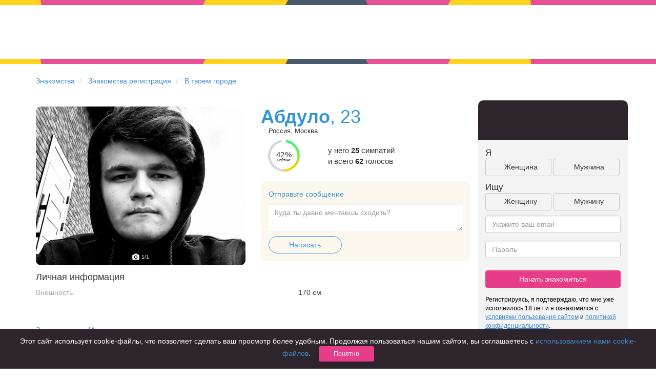

--- FILE ---
content_type: text/html; charset=UTF-8
request_url: https://chocoapp.ru/znakomstva/profile/31106417/
body_size: 6055
content:
<!DOCTYPE html>
<html xmlns="http://www.w3.org/1999/xhtml">
<head>
    <title>Абдуло  23 лет в г. Москва ищет знакомства для серьезных отношений, анкета №31106417 на сайте знакомств Chocoapp.ru</title>
    <meta charset="utf-8">
    <meta http-equiv="X-UA-Compatible" content="IE=edge">
    <meta name="viewport" content="width=device-width, initial-scale=1">
    <meta name="keywords" content="">
    <meta name="description" content="Абдуло  23 г. Москва ищет реальные знакомства бесплатно - для серьезных отношений, дружбы или флирта. Анкета № 31106417 и много других анкет с реальными фотографиями и полной анонимностью на сайте знакомств Chocoapp.ru">
    <link rel="icon" type="image/png" href="/img/favicon.png" />
    <link rel=canonical href="https://chocoapp.ru/znakomstva/profile/31106417/"/>
    <link rel="amphtml" href="https://chocoapp.ru/amp/znakomstva/profile/31106417/">

    <link rel="apple-touch-icon-precomposed" sizes="57x57" href="/img/icons/hipler/apple-touch-icon-precomposed.png" />
    <link rel="apple-touch-icon-precomposed" sizes="114x114" href="/img/icons/hipler/apple-touch-icon-precomposed.png" />
    <link rel="apple-touch-icon-precomposed" sizes="72x72" href="/img/icons/hipler/apple-touch-icon-precomposed.png" />
    <link rel="apple-touch-icon-precomposed" sizes="144x144" href="/img/icons/hipler/apple-touch-icon-precomposed.png" />
    <link rel="apple-touch-icon" sizes="192x192" href="/img/icons/hipler/apple-touch-icon-precomposed.png">
    <link rel="icon" type="image/png" sizes="192x192" href="/img/icons/hipler/apple-touch-icon-precomposed.png">
    <meta name="apple-itunes-app" content="app-id=1450826594, affiliate-data=web_site">

    <link rel="stylesheet" type="text/css" href="/assets/fd5dc4b8/css/libs/bootstrap.3.0.1.min.css" />
<link rel="stylesheet" type="text/css" href="/assets/fd5dc4b8/css/libs/bootstrap-social.css" />
<link rel="stylesheet" type="text/css" href="/assets/fd5dc4b8/css/index.css" />
<link rel="stylesheet" type="text/css" href="/assets/fd5dc4b8/css/slider.css" />
<link rel="stylesheet" type="text/css" href="/assets/fd5dc4b8/css/styles.css" />
<link rel="stylesheet" type="text/css" href="/assets/fd5dc4b8/css/mamba_styles.css" />
<link rel="stylesheet" type="text/css" href="/assets/fd5dc4b8/css/animation.css" />
<link rel="stylesheet" type="text/css" href="/assets/fd5dc4b8/css/popups.css" />
<link rel="stylesheet" type="text/css" href="/assets/fd5dc4b8/css/meet_animation.css" />
<link rel="stylesheet" type="text/css" href="/assets/fd5dc4b8/css/chocobrand.css" />
<link rel="stylesheet" type="text/css" href="/assets/fd5dc4b8/css/lp-vk-brand.css" />
<link rel="stylesheet" type="text/css" href="/assets/fd5dc4b8/css/chocovipbrand.css" />
<link rel="stylesheet" type="text/css" href="/assets/fd5dc4b8/css/seo-profile.css" />


</head>
<body class="web_chocolate choco ru_RU" ondragstart="return false;" onscroll="return false;">

<div class="headline-wrapper">
    <div class="headline headline-index"><!--
         --><div></div><div class="t1"></div><div class="t2"></div><!--
         --><div></div><div class="t1"></div><div class="t2"></div><!--
         --><div></div><div class="t0"></div><div class="t2"></div><!--
         --><div></div><div class="t1"></div><div class="t2"></div><!--
         --><div></div><div class="t1"></div><div class="t2"></div><!--
     --></div>
</div>
<div class="headimage registration " style="width:100%;height: 105px;min-height: 105px;margin-top: 0px;">
    <div class="col-md-12" style="padding-top: 15px;">
        <div class="row">
            <div class="col-md-offset-2 col-md-4">
                <a class="navbar-brand" href="/"></a>
            </div>
        </div>
    </div>
</div>
<div class="headline-wrapper">
    <div class="headline headline-index"><!--
         --><div></div><div class="t1"></div><div class="t2"></div><!--
         --><div></div><div class="t1"></div><div class="t2"></div><!--
         --><div></div><div class="t0"></div><div class="t2"></div><!--
         --><div></div><div class="t1"></div><div class="t2"></div><!--
         --><div></div><div class="t1"></div><div class="t2"></div><!--
     --></div>
</div>
<div class="container seo-profile">
    <div class="row">
        <ul class="breadcrumb">
            <li>
                <a href="/">Знакомства</a>
            </li>
            <li>
                <a href="/znakomstva/">Знакомства регистрация</a>
            </li>
            <li>
                <a href="/znakomstva/tvoi_gorod/">В твоем городе</a>
            </li>
        </ul>
    </div>

    <div class="row">
        <div class="col-xs-12 col-md-9">
            <div class="row">
                <div class="col-xs-12 col-md-6">
                    <div class="seo-photo">
                        <img class="active" src="https://pcache-06.chocoapp.ru/h2/6/31106417/0/44ecb6199b9a83a9334a0e193d847b6d/2/25139325_500sq.jpg" data-number="1">
                        <div class="photo-number-container">
                            <svg width="16" height="16" viewBox="0 0 16 16" fill="none" xmlns="http://www.w3.org/2000/svg">
                                <path d="M8 6C6.916 6 6 6.916 6 8C6 9.084 6.916 10 8 10C9.084 10 10 9.084 10 8C10 6.916 9.084 6 8 6Z" fill="white"/>
                                <path d="M13.3333 3.33333H11.6093L9.80468 1.52867C9.68001 1.40333 9.51068 1.33333 9.33334 1.33333H6.66668C6.48934 1.33333 6.32001 1.40333 6.19534 1.52867L4.39068 3.33333H2.66668C1.93134 3.33333 1.33334 3.93133 1.33334 4.66667V12C1.33334 12.7353 1.93134 13.3333 2.66668 13.3333H13.3333C14.0687 13.3333 14.6667 12.7353 14.6667 12V4.66667C14.6667 3.93133 14.0687 3.33333 13.3333 3.33333ZM8.00001 11.3333C6.19334 11.3333 4.66668 9.80667 4.66668 8C4.66668 6.19333 6.19334 4.66667 8.00001 4.66667C9.80668 4.66667 11.3333 6.19333 11.3333 8C11.3333 9.80667 9.80668 11.3333 8.00001 11.3333Z" fill="white"/>
                            </svg>
                            <span class="photo-number">1</span><span>/1</span>
                        </div>
                    </div>
                </div>
                <div class="col-xs-12 col-md-6">
                    <div class="row profile-owner">
                        <div class="col-xs-12">
                            <h1 style="margin: 0 0;"><strong>Абдуло</strong><span>, 23</span></h1>
                        </div>
                    </div>

                    <div class="row profile-location">
                        <div class="col-xs-12">
                            <div class="geo-city-name__profile">
                                Россия, Москва
                            </div>
                        </div>
                    </div>

                    <div class="row profile-rating">
                        <div class="col-md-4 col-xs-4 no-margin-no-padding">
                            <div class="no-margin-no-padding rating-gauge">
                                <div class="rating r4">
                                    <div class="rating r4">
                                        <div class="text twoline"><span>42%<i>Рейтинг</i></span></div>
                                    </div>
                                </div>
                            </div>
                        </div>
                        <div class="col-md-8 col-xs-8 no-margin-no-padding rating-text">
                            <div class="votes_count">
                                у него
                                <strong>25</strong> симпатий <br/> и всего <strong>62</strong> голосов
                            </div>
                        </div>
                    </div>

                    <div class="row profile-message">
                        <div class="col-xs-12">
                            <div class="message-container">
                                <div class="header">Отправьте сообщение</div>
                                <div class="message-field">
                                    <textarea class="form-control" placeholder="Куда ты давно мечтаешь сходить?"></textarea>
                                </div>
                                <div>
                                    <a href="/register" class="btn btn-send-message-meet">Написать</a>
                                </div>
                            </div>
                        </div>
                    </div>
                </div>
                <div class="clearfix"></div>
                <div class="col-xs-12 text-left main-info">
                    <div class="row">
                        <div class="col-xs-12 col-md-12">
                            <h4>Личная информация</h4>
                        </div>
                    </div>
                    <div class="row profile-field profile-field-appearance">
                        <div class="col-xs-6 col-md-7 field-name">Внешность:</div>
                        <div class="col-xs-6 col-md-5 field-value">170 см</div>
                    </div>
                </div>
                <div class="col-xs-12">
                    <div class="row">
                        <div class="col-xs-12" style="padding-bottom: 15px;">
                            <a href="/geo/moscow-znakomstva-104886/">Знакомства в г.  Москва</a>
                        </div>
                        <a href="/znakomstva/profile/30053227/" target="_blank">
    <div class="col-xs-12 col-md-4" style="margin-bottom: 15px;">
        <div class="col-md-12 user-preview-page" style="background: transparent url('https://chocoapp.ru/img/empty_man.png') 0 0 no-repeat; background-size: cover;">
            <div class="row" style="position: absolute;bottom: 0;height: 60px;background-color: white;width: 100%;overflow: hidden;border-bottom-left-radius: 10px;border-bottom-right-radius: 10px;">
                <div class="col-md-12" style="position: relative;">
                    <b style="padding-top: 10px;font-size: 16px">Киса, </b>
                    <div style="width: 100%;overflow: hidden;height:  25px;max-height: 25px;"></div>
                    <div style="color: #c9c9c9;position: absolute;bottom: -10px;font-size: 12px;">Россия, Москва</div>
                </div>
            </div>
        </div>
    </div>
</a>
                        <a href="/znakomstva/profile/35521219/" target="_blank">
    <div class="col-xs-12 col-md-4" style="margin-bottom: 15px;">
        <div class="col-md-12 user-preview-page" style="background: transparent url('https://pcache-06.chocoapp.ru/h2/6/35521219/0/0ce38ab7bb17aef653512e807c94b628/2/29814670_500sq.jpg') 0 0 no-repeat; background-size: cover;">
            <div class="row" style="position: absolute;bottom: 0;height: 60px;background-color: white;width: 100%;overflow: hidden;border-bottom-left-radius: 10px;border-bottom-right-radius: 10px;">
                <div class="col-md-12" style="position: relative;">
                    <b style="padding-top: 10px;font-size: 16px">Ольга, 18</b>
                    <div style="width: 100%;overflow: hidden;height:  25px;max-height: 25px;"></div>
                    <div style="color: #c9c9c9;position: absolute;bottom: -10px;font-size: 12px;">Россия, Москва</div>
                </div>
            </div>
        </div>
    </div>
</a>
                        <a href="/znakomstva/profile/35671406/" target="_blank">
    <div class="col-xs-12 col-md-4" style="margin-bottom: 15px;">
        <div class="col-md-12 user-preview-page" style="background: transparent url('https://pcache-05.chocoapp.ru/h2/6/35671406/0/e8c873333cc49b062672d039c56b545a/2/30108066_500sq.jpg') 0 0 no-repeat; background-size: cover;">
            <div class="row" style="position: absolute;bottom: 0;height: 60px;background-color: white;width: 100%;overflow: hidden;border-bottom-left-radius: 10px;border-bottom-right-radius: 10px;">
                <div class="col-md-12" style="position: relative;">
                    <b style="padding-top: 10px;font-size: 16px">Эшони, 18</b>
                    <div style="width: 100%;overflow: hidden;height:  25px;max-height: 25px;"></div>
                    <div style="color: #c9c9c9;position: absolute;bottom: -10px;font-size: 12px;">Россия, Москва</div>
                </div>
            </div>
        </div>
    </div>
</a>
                        <a href="/znakomstva/profile/31727172/" target="_blank">
    <div class="col-xs-12 col-md-4" style="margin-bottom: 15px;">
        <div class="col-md-12 user-preview-page" style="background: transparent url('https://pcache-05.chocoapp.ru/h2/6/31727172/0/e6fd4df58d252381b176905075c324b8/2/25628723_500sq.jpg') 0 0 no-repeat; background-size: cover;">
            <div class="row" style="position: absolute;bottom: 0;height: 60px;background-color: white;width: 100%;overflow: hidden;border-bottom-left-radius: 10px;border-bottom-right-radius: 10px;">
                <div class="col-md-12" style="position: relative;">
                    <b style="padding-top: 10px;font-size: 16px">Итьмс, 18</b>
                    <div style="width: 100%;overflow: hidden;height:  25px;max-height: 25px;"></div>
                    <div style="color: #c9c9c9;position: absolute;bottom: -10px;font-size: 12px;">Россия, Москва</div>
                </div>
            </div>
        </div>
    </div>
</a>
                        <a href="/znakomstva/profile/34408257/" target="_blank">
    <div class="col-xs-12 col-md-4" style="margin-bottom: 15px;">
        <div class="col-md-12 user-preview-page" style="background: transparent url('https://pcache-06.chocoapp.ru/h2/6/34408257/0/ce48ea7496b3a3e297ffe3de36d5dfa6/2/28296807_500sq.jpg') 0 0 no-repeat; background-size: cover;">
            <div class="row" style="position: absolute;bottom: 0;height: 60px;background-color: white;width: 100%;overflow: hidden;border-bottom-left-radius: 10px;border-bottom-right-radius: 10px;">
                <div class="col-md-12" style="position: relative;">
                    <b style="padding-top: 10px;font-size: 16px">Жанночка, 18</b>
                    <div style="width: 100%;overflow: hidden;height:  25px;max-height: 25px;"></div>
                    <div style="color: #c9c9c9;position: absolute;bottom: -10px;font-size: 12px;">Россия, Москва</div>
                </div>
            </div>
        </div>
    </div>
</a>
                        <a href="/znakomstva/profile/35720954/" target="_blank">
    <div class="col-xs-12 col-md-4" style="margin-bottom: 15px;">
        <div class="col-md-12 user-preview-page" style="background: transparent url('https://pcache-05.chocoapp.ru/h2/6/35720954/0/9ca84c707c30ed83aa0d5b68b70f670a/2/30047138_500sq.jpg') 0 0 no-repeat; background-size: cover;">
            <div class="row" style="position: absolute;bottom: 0;height: 60px;background-color: white;width: 100%;overflow: hidden;border-bottom-left-radius: 10px;border-bottom-right-radius: 10px;">
                <div class="col-md-12" style="position: relative;">
                    <b style="padding-top: 10px;font-size: 16px">Xurshed Samadov, 18</b>
                    <div style="width: 100%;overflow: hidden;height:  25px;max-height: 25px;"></div>
                    <div style="color: #c9c9c9;position: absolute;bottom: -10px;font-size: 12px;">Россия, Москва</div>
                </div>
            </div>
        </div>
    </div>
</a>
                        <a href="/znakomstva/profile/34659600/" target="_blank">
    <div class="col-xs-12 col-md-4" style="margin-bottom: 15px;">
        <div class="col-md-12 user-preview-page" style="background: transparent url('https://pcache-05.chocoapp.ru/h2/6/34659600/0/72392de23365920c0e05cb798310af42/2/28649998_500sq.jpg') 0 0 no-repeat; background-size: cover;">
            <div class="row" style="position: absolute;bottom: 0;height: 60px;background-color: white;width: 100%;overflow: hidden;border-bottom-left-radius: 10px;border-bottom-right-radius: 10px;">
                <div class="col-md-12" style="position: relative;">
                    <b style="padding-top: 10px;font-size: 16px">Ариана, 18</b>
                    <div style="width: 100%;overflow: hidden;height:  25px;max-height: 25px;"></div>
                    <div style="color: #c9c9c9;position: absolute;bottom: -10px;font-size: 12px;">Россия, Москва</div>
                </div>
            </div>
        </div>
    </div>
</a>
                        <a href="/znakomstva/profile/35266281/" target="_blank">
    <div class="col-xs-12 col-md-4" style="margin-bottom: 15px;">
        <div class="col-md-12 user-preview-page" style="background: transparent url('https://pcache-06.chocoapp.ru/h2/6/35266281/0/22c94f3533bd22690897044508af5d29/2/29484938_500sq.jpg') 0 0 no-repeat; background-size: cover;">
            <div class="row" style="position: absolute;bottom: 0;height: 60px;background-color: white;width: 100%;overflow: hidden;border-bottom-left-radius: 10px;border-bottom-right-radius: 10px;">
                <div class="col-md-12" style="position: relative;">
                    <b style="padding-top: 10px;font-size: 16px">Саша, 18</b>
                    <div style="width: 100%;overflow: hidden;height:  25px;max-height: 25px;"></div>
                    <div style="color: #c9c9c9;position: absolute;bottom: -10px;font-size: 12px;">Россия, Москва</div>
                </div>
            </div>
        </div>
    </div>
</a>
                        <a href="/znakomstva/profile/34465053/" target="_blank">
    <div class="col-xs-12 col-md-4" style="margin-bottom: 15px;">
        <div class="col-md-12 user-preview-page" style="background: transparent url('https://pcache-06.chocoapp.ru/h2/6/34465053/0/318582eb4044ba40b5067c38c02e42ca/2/28376597_500sq.jpg') 0 0 no-repeat; background-size: cover;">
            <div class="row" style="position: absolute;bottom: 0;height: 60px;background-color: white;width: 100%;overflow: hidden;border-bottom-left-radius: 10px;border-bottom-right-radius: 10px;">
                <div class="col-md-12" style="position: relative;">
                    <b style="padding-top: 10px;font-size: 16px">Абб, 18</b>
                    <div style="width: 100%;overflow: hidden;height:  25px;max-height: 25px;"></div>
                    <div style="color: #c9c9c9;position: absolute;bottom: -10px;font-size: 12px;">Россия, Москва</div>
                </div>
            </div>
        </div>
    </div>
</a>
                    </div>
                </div>
            </div>
            <div class="row">
                <div class="col-xs-12 col-md-12" style="padding-top: 15px; color:gray;">
                    Адрес страницы: https://chocoapp.ru/znakomstva/profile/31106417/
                </div>
            </div>
        </div>
        <div class="col-xs-12 col-md-3">
                <div class="row signup-form-embed">
    <div class="col header">
    </div>
    <div class="col content">
        <form action="/register" method="post">
            <div class="row faces-labels">
                <div class="col-md-12 col-xs-12 text-left">
                    Я
                </div>
            </div>

            <div class="faces-controls row">
                <div class="col-md-12 col-xs-12 faces-control">
                    <input type="hidden" name="gender">
                    <div class="col-md-6 col-xs-6 sex-female text-center">
                        Женщина
                    </div>
                    <div class="col-md-6 col-xs-6 sex-male col-md-offset-1 text-center">
                        Мужчина
                    </div>
                </div>
            </div>
            <div class="row faces-labels">
                <div class="col-md-12 col-xs-12 text-left">
                    Ищу
                </div>
            </div>
            <div class="faces-controls row">
                <div class="col-md-12 col-xs-12 faces-control">
                    <input type="hidden" name="lookfor">
                    <div class="col-md-6 col-xs-6 sex-female text-center">
                        Женщину
                    </div>
                    <div class="col-md-6 col-xs-6 sex-male col-md-offset-1 text-center">
                        Мужчину
                    </div>
                </div>
            </div>

            <div class="form-group">
                <input type="email" class="form-control" name="email" placeholder="Укажите ваш email">
            </div>

            <div class="form-group">
                <input type="password" class="form-control" name="password" placeholder="Пароль">
            </div>

            <div class="form-group">
                <button type="submit" class="btn btn-pink btn-block">
                    Начать знакомиться
                </button>
            </div>
        </form>
        <div class="condition-paragraph">
            Регистрируясь, я подтверждаю, что мне уже исполнилось 18 лет и я ознакомился с <a href="/terms" target="_blank"><u>условиями пользования сайтом</u></a> и <a href="/privacy" target="_blank"><u>политикой конфиденциальности</u></a>.
        </div>
    </div>
</div>

        </div>
    </div>

</div>
<div class="headline-wrapper headline-big">
    <div class="headline headline-index"><!--
         --><div></div><div class="t1"></div><div class="t2"></div><!--
         --><div></div><div class="t1"></div><div class="t2"></div><!--
         --><div></div><div class="t0"></div><div class="t2"></div><!--
         --><div></div><div class="t1"></div><div class="t2"></div><!--
         --><div></div><div class="t1"></div><div class="t2"></div><!--
     --></div>
</div>
<div class="container block-features links" >
    <div class="container content footer">
        <div class="row" style="padding-top: 8px;">
            <div class="col-xs-12" style="">
            </div>
        </div>
        <div class="row">
            <div class="col-xs-12" style="">
                <b>Чаще всего ищут знакомства:</b>
            </div>
        </div>
        <div class="row" style="padding-bottom: 20px;">
            <div class="col-xs-12 col-md-3 block text-left">
                <b class="links-header">Знакомства</b><br />
                <a class="links-line" href="/geo/novosibirsk-znakomstva-107138/">Знакомства в Новосибирске</a><br />
                <a class="links-line" href="/geo/krasnodar-znakomstva-105239/">Знакомства в Краснодаре</a><br />
                <a class="links-line" href="/geo/tomsk-znakomstva-109002/">Знакомства в Томске</a><br />
                <a class="links-line" href="/geo/ekaterinburg-znakomstva-105465/">Знакомства в Екатеринбурге</a><br />
            </div>
            <div class="col-xs-12 col-md-3 block text-left">
                <b class="links-header">Знакомства в России</b><br />
                <a class="links-line" href="/geo/moskva-znakomstva-104886/">Знакомства в Москве</a><br />
                <a class="links-line" href="/geo/sankt-peterburg-znakomstva-105133/">Знакомства в Санкт-Петербурге</a><br />
                <a class="links-line" href="/geo/rostov-na-donu-znakomstva-105615/">Знакомства в Ростове-на-Дону</a><br />
            </div>
            <div class="col-xs-12 col-md-3 block text-left">
                <b class="links-header">Приложение для знакомств</b><br />
                <a class="links-line" href="/geo/krasnoyarsk-znakomstva-106733/">Знакомства в Красноярске</a><br />
                <a class="links-line" href="/geo/samara-znakomstva-108570/">Знакомства в Самаре</a><br />
                <a class="links-line" href="/znakomstva/tvoi_gorod/">Твой город? </a><br />
            </div>
            <div class="col-xs-12 col-md-3 block text-left">
                <b class="links-header">Онлайн знакомства</b><br />
                <a class="links-line" href="/geo/chelyabinsk-znakomstva-109268/">Знакомства в Челябинске</a><br />
                <a class="links-line" href="/geo/omsk-znakomstva-107191/">Знакомства в Омске</a><br />
                <a class="links-line" href="/geo/nizhnij%20novgorod-znakomstva-106991/">Знакомства в Нижнем Новгороде</a><br />
            </div>
        </div>
        <div class="row" style="padding-bottom: 20px;">
            <div class="col-xs-12 col-md-3 block">
                <b class="links-header">Для чего</b><br />
                <a class="links-line" href="/znakomstva/dlja-braka-1/">для брака и создания семьи</a><br />
                <a class="links-line" href="/znakomstva/znakomstva-dlya-seryeznykh-otnosheniy-213/">для любви и с/о</a><br />
                <a class="links-line" href="/znakomstva/znakomstva-dlja-druzhby-222/">для дружбы</a><br />
                <a class="links-line" href="/znakomstva-dlya-vzroslyh/">для взрослых</a><br />
            </div>
            <div class="col-xs-12 col-md-3 block">
                <b class="links-header">В возрасте</b><br />
                <a class="links-line" href="/znakomstva/znakomstva-komu-za-40-219/">за 40 лет</a><br />
                <a class="links-line" href="/znakomstva/znakomstva-komu-za-60-227/">за 60 лет</a><br />
                <a class="links-line" href="/znakomstva/znakomstva-dlya-pozhilyh-215/">для пожилых</a><br />
            </div>
            <div class="col-xs-12 col-md-3 block">
                <b class="links-header">С кем</b><br />
                <a class="links-line" href="/znakomstva/znakomstva_s_devushkami-9/">с девушками</a><br />
                <a class="links-line" href="/znakomstva/znakomstva_s_parnyami-10/">с парнями</a><br />
                <a class="links-line" href="/znakomstva/foto_znakomstva-8/">с фото</a><br />
            </div>
            <div class="col-xs-12 col-md-3 block">
                <b class="links-header">В стране</b><br />
                <a class="links-line" href="/znakomstva/sait-znakomstv-russia-214/">Россия</a><br />
            </div>
        </div>
    </div>
</div>
<div class="container footer-container">
    <div class="container content footer footer-link links">
        <div class="row no-margin-no-padding">
            <div class="col-xs-2 logo hidden-xs">

            </div>
            <div class="link-block">
                <a href="/articles/">Советы</a> <br />
                <a href="/znakomstva-dlya-vzroslyh/">Знакомства для взрослых</a> <br />
                <a href="/znakomstva/online-znakomstva-7/">Онлайн знакомства</a> <br />
                <a href="/geo/moskva-znakomstva-104886/">Знакомства в Москве</a> <br />

            </div>
            <div class="link-block">

            </div>
            <div class="link-block">
                <a href="/privacy" rel="nofollow" target="_blank">КОНФИДЕНЦИАЛЬНОСТЬ</a><br />
                <a href="/terms" rel="nofollow" target="_blank">Правила</a><br />
                <a href="/pay" target="_blank" rel="nofollow">Как оплатить</a><br />
                <a href="http://support.hipler.me/?sso_token=" target="_blank" rel="nofollow">Техническая поддержка</a>
            </div>
            <div class="link-block">
                <img src="/img/mc_ms_vs_accpt_h_038_gif.png">
            </div>
        </div>
    </div>
</div>

<div class="cookie-terms">
    <div class="wrapper">
        <div class="content">
            Этот сайт использует cookie-файлы, что позволяет сделать ваш просмотр более удобным.
            Продолжая пользоваться нашим сайтом, вы соглашаетесь с
            <a href="/privacy" target="_blank">использованием нами cookie-файлов</a>.
            <button class="btn btn-sm btn-pink">Понятно</button>
        </div>
    </div>
</div>


<script type="text/javascript" src="/assets/fd5dc4b8/js/libs/jquery.min.js"></script>
<script type="text/javascript" src="/assets/fd5dc4b8/js/libs/bootstrap.3.0.1.min.js"></script>
<script type="text/javascript" src="/assets/fd5dc4b8/js/libs/jquery.jcarousel.0.3.1.min.js"></script>
<script type="text/javascript" src="https://vk.com/js/api/openapi.js"></script>
<script type="text/javascript" src="/assets/fd5dc4b8/js/index.js"></script>
<script type="text/javascript" src="/assets/fd5dc4b8/js/bootstrap-plugins/bootstrap-typeahead.min.js"></script>
<script type="text/javascript" src="/assets/fd5dc4b8/js/mini-signup-form.js"></script>
<script type="text/javascript" src="/assets/fd5dc4b8/js/profile.js"></script>
<script type="text/javascript" src="/assets/fd5dc4b8/js/cookie-terms.js"></script>


<script>
    (function(i,s,o,g,r,a,m){i['GoogleAnalyticsObject']=r;i[r]=i[r]||function(){ (i[r].q=i[r].q||[]).push(arguments)},i[r].l=1*new Date();a=s.createElement(o), m=s.getElementsByTagName(o)[0];a.async=1;a.src=g;m.parentNode.insertBefore(a,m) })(window,document,'script','//www.google-analytics.com/analytics.js','ga');
    ga('create', 'UA-51349727-1'); // Замените на идентификатор своего ресурса. ID.
    ga('send', 'pageview');
</script>

<!-- Yandex.Metrika counter -->
<script type="text/javascript">
    (function (d, w, c) {
        (w[c] = w[c] || []).push(function() {
            try {
                w.yaCounter25338116 = new Ya.Metrika({
                    id:25338116,
                    clickmap:true,
                    trackLinks:true,
                    accurateTrackBounce:true,
                    webvisor:true,
                    trackHash:true
                });
            } catch(e) { }
        });

        var n = d.getElementsByTagName("script")[0],
            s = d.createElement("script"),
            f = function () { n.parentNode.insertBefore(s, n); };
        s.type = "text/javascript";
        s.async = true;
        s.src = "https://mc.yandex.ru/metrika/watch.js";

        if (w.opera == "[object Opera]") {
            d.addEventListener("DOMContentLoaded", f, false);
        } else { f(); }
    })(document, window, "yandex_metrika_callbacks");
</script>
<noscript><div><img src="https://mc.yandex.ru/watch/25338116" style="position:absolute; left:-9999px;" alt="" /></div></noscript>
<!-- /Yandex.Metrika counter -->
</body>
</html>